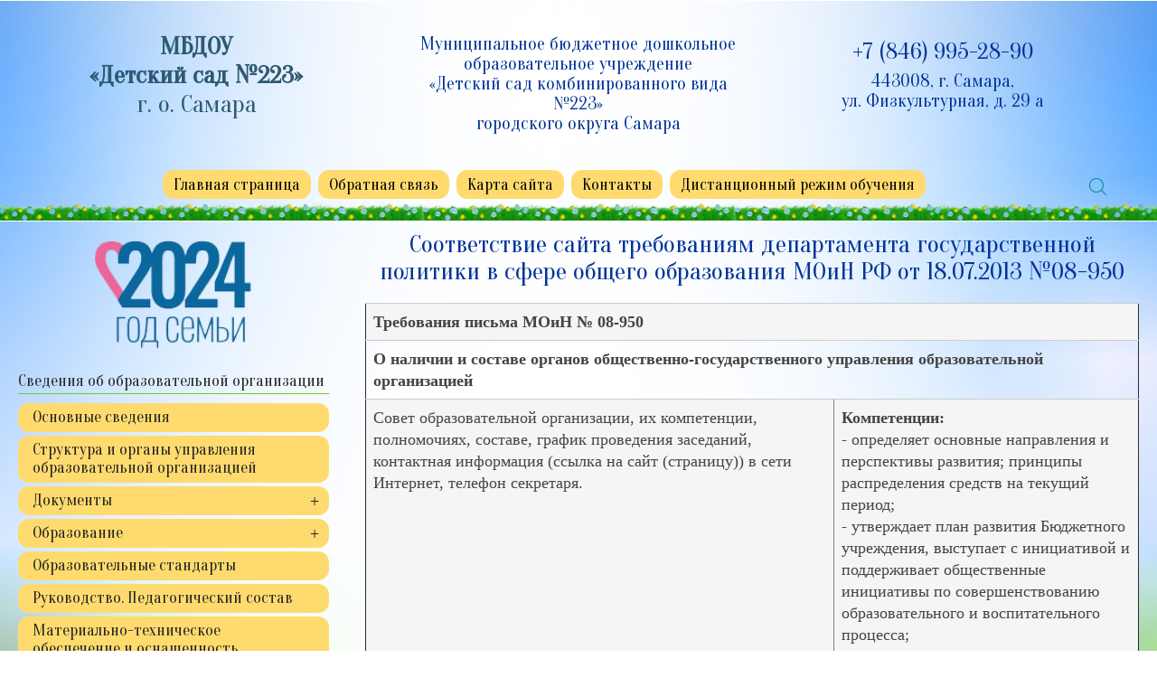

--- FILE ---
content_type: text/html; charset=utf-8
request_url: https://223ds.ru/sootvetstvie-trebovaniyam-fz/sootvetstvie-sajta-trebovaniyam-08-950.html
body_size: 15853
content:
<!DOCTYPE HTML>
<html lang="ru-ru" dir="ltr"  data-config='{"twitter":0,"plusone":0,"facebook":0,"style":"gold"}'>

<head>
<meta charset="utf-8">
<meta http-equiv="X-UA-Compatible" content="IE=edge">
<meta name="viewport" content="width=device-width, initial-scale=1">
<base href="https://223ds.ru/sootvetstvie-trebovaniyam-fz/sootvetstvie-sajta-trebovaniyam-08-950.html" />
	<title>Соответствие сайта требованиям № 08-950</title>
	<link href="https://223ds.ru/component/search/?Itemid=217&amp;format=opensearch" rel="search" title="Искать МБДОУ «Детский сад № 223»" type="application/opensearchdescription+xml" />
	<link href="/templates/yoo_chester/favicon.ico" rel="shortcut icon" type="image/vnd.microsoft.icon" />
	<link href="/plugins/system/jce/css/content.css?aa754b1f19c7df490be4b958cf085e7c" rel="stylesheet" type="text/css" />
	<link href="/cache/widgetkit/widgetkit-4c6578d5.css" rel="stylesheet" type="text/css" />
	<link href="/plugins/system/spcookieconsent/assets/css/style.css" rel="stylesheet" type="text/css" />
	<style type="text/css">
#sp-cookie-consent {background-color: #9b999e; color: #ffffff; }#sp-cookie-consent a, #sp-cookie-consent a:hover, #sp-cookie-consent a:focus, #sp-cookie-consent a:active {color: #f5f5f5; }#sp-cookie-consent .sp-cookie-allow {background-color: #ffffff; color: #333333;}#sp-cookie-consent .sp-cookie-allow:hover, #sp-cookie-consent .sp-cookie-allow:active, #sp-cookie-consent .sp-cookie-allow:focus {color: #333333;}
	</style>
	<script type="application/json" class="joomla-script-options new">{"csrf.token":"d4e258bf40127da613bd06764c8569df","system.paths":{"root":"","base":""}}</script>
	<script src="/media/jui/js/jquery.min.js?d7183b33f786c5e1f3c0ce1cccfb6b30" type="text/javascript"></script>
	<script src="/media/jui/js/jquery-noconflict.js?d7183b33f786c5e1f3c0ce1cccfb6b30" type="text/javascript"></script>
	<script src="/media/jui/js/jquery-migrate.min.js?d7183b33f786c5e1f3c0ce1cccfb6b30" type="text/javascript"></script>
	<script src="/cache/widgetkit/widgetkit-d4d9d705.js" type="text/javascript"></script>
	<script src="/media/system/js/core.js?d7183b33f786c5e1f3c0ce1cccfb6b30" type="text/javascript"></script>
	<script src="/media/jui/js/bootstrap.min.js?d7183b33f786c5e1f3c0ce1cccfb6b30" type="text/javascript"></script>
	<script src="/plugins/system/spcookieconsent/assets/js/script.js" type="text/javascript"></script>

<link rel="apple-touch-icon-precomposed" href="/templates/yoo_chester/apple_touch_icon.png">
<link rel="stylesheet" href="/templates/yoo_chester/styles/gold/css/bootstrap.css">
<link rel="stylesheet" href="/templates/yoo_chester/styles/gold/css/theme.css">
<link rel="stylesheet" href="/templates/yoo_chester/css/custom.css">
<script src="/templates/yoo_chester/warp/vendor/uikit/js/uikit.js"></script>
<script src="/templates/yoo_chester/warp/vendor/uikit/js/components/autocomplete.js"></script>
<script src="/templates/yoo_chester/warp/vendor/uikit/js/components/datepicker.js"></script>
<script src="/templates/yoo_chester/warp/vendor/uikit/js/components/search.js"></script>
<script src="/templates/yoo_chester/warp/vendor/uikit/js/components/tooltip.js"></script>
<script src="/templates/yoo_chester/warp/vendor/uikit/js/components/sticky.js"></script>
<script src="/templates/yoo_chester/warp/js/social.js"></script>
<script src="/templates/yoo_chester/js/theme.js"></script>
</head>

<body class="tm-sidebar-a-left tm-sidebars-1 tm-isblog">

<div class="logo-box">
	<div class="uk-container uk-container-center"> 
			<div id="tm-top-a" class="uk-block tm-block-top-a uk-block-default">
			<div class="uk-container uk-container-center">
				<section class="tm-top-a uk-grid" data-uk-grid-match="{target:'> div > .uk-panel'}" data-uk-grid-margin><div class="uk-width-1-1">
	<div class="uk-panel">
	<div class="uk-grid" data-uk-grid-margin="">
	<div style="text-align: center; padding: 0;" class="uk-width-medium-1-3">
	  <div class="titleheader" style="margin: 9px 0 0;"><a  href="http://223ds.ru/"><strong>МБДОУ </strong><br /><strong>«Детский сад №223»</strong><br />г. о. Самара</a></div>
	</div>
	<div style="text-align: center;" class="uk-width-medium-1-3">
		<div class="nameheader">Муниципальное бюджетное дошкольное образовательное учреждение <br />«Детский сад комбинированного вида №223» <br />городского округа Самара</div>
	</div>
	<div style="text-align: center; margin-top: 3px;" class="uk-width-medium-1-3">
		<div style="margin: 17px 0 0;">
			<h3 class="nameheader"><span style="font-size: 26px;">+7 (846) 995-28-90</span></h3>
			<h4 class="nameheader" style="margin-top: -5px;">443008, г. Самара, <br />ул. Физкультурная, д. 29 а</h4>
		</div>
	</div>
</div></div></div>
</section>
			</div>
		</div>
	</div>
    </div>	

<div class="tm-navbar-container" data-uk-sticky="{media: 768, clsactive:'uk-active uk-navbar-attached'}">
    <div class="uk-position-relative uk-text-center">

                <div class="tm-navbar-left uk-flex uk-flex-middle">
            
                        <a href="#offcanvas" class="uk-navbar-toggle uk-hidden-large" data-uk-offcanvas></a>
                    </div>
        
        <nav class="tm-navbar uk-navbar">

                        <ul class="uk-navbar-nav uk-visible-large"><li><a href="/" title="Главная страница">Главная страница</a></li><li><a href="/feedback.html" title="Обратная связь">Обратная связь</a></li><li><a href="/x-map.html" title="Карта сайта">Карта сайта</a></li><li><a href="/contacts.html" title="Контакты">Контакты</a></li><li class="uk-parent" data-uk-dropdown="{'preventflip':'y'}" aria-haspopup="true" aria-expanded="false"><a href="/distantsionnyj-rezhim-obucheniya.html">Дистанционный режим обучения</a><div class="uk-dropdown uk-dropdown-navbar uk-dropdown-width-1"><div class="uk-grid uk-dropdown-grid"><div class="uk-width-1-1"><ul class="uk-nav uk-nav-navbar"><li><a href="/distantsionnyj-rezhim-obucheniya/rekomendovannye-obrazovatelnye-resursy.html">Рекомендованные образовательные ресурсы</a></li><li><a href="/distantsionnyj-rezhim-obucheniya/luchshe-igry-dlya-doshkolyat.html">Лучшие игры для дошколят</a></li><li><a href="/distantsionnyj-rezhim-obucheniya/master-klassy-razvivayushchie-igry-i-zanyatiya-nashikh-pedagogov.html">Мастер-классы, развивающие игры и занятия наших педагогов</a></li><li><a href="/distantsionnyj-rezhim-obucheniya/distantsionno-obrazovatelnyj-protsess.html">Дистанционно-образовательный процесс</a></li><li><a href="/distantsionnyj-rezhim-obucheniya/dosugovaya-deyatelnost.html">Досуговая деятельность</a></li></ul></div></div></div></li></ul>            
            
        </nav>

                <div class="tm-navbar-right uk-flex uk-flex-middle">
                        <div class="uk-visible-large">
<form id="search-92-696f3e8867b85" class="uk-search" action="/sootvetstvie-trebovaniyam-fz/sootvetstvie-sajta-trebovaniyam-08-950.html" method="post" data-uk-search="{'source': '/component/search/?tmpl=raw&amp;type=json&amp;ordering=&amp;searchphrase=all', 'param': 'searchword', 'msgResultsHeader': 'Результаты поиска', 'msgMoreResults': 'Показать все результаты', 'msgNoResults': 'Ничего не найдено!', flipDropdown: 1}">
	<input class="uk-search-field" type="text" name="searchword" placeholder="поиск...">
	<input type="hidden" name="task"   value="search">
	<input type="hidden" name="option" value="com_search">
	<input type="hidden" name="Itemid" value="217">
</form>
</div>
            
                    </div>
        
    </div>
</div>




<div class="uk-block tm-block-main uk-block-default">
	<div class="uk-container uk-container-center">
		<div id="tm-middle" class="tm-middle uk-grid" data-uk-grid-match data-uk-grid-margin>
			            	<div class="tm-main uk-width-medium-7-10 uk-push-3-10">
																<main id="tm-content" class="tm-content">

                            
                            <div id="system-message-container">
</div>
<article class="uk-article" >

	
	
	
	
	
	
			
<h1>Соответствие сайта требованиям департамента государственной политики в сфере общего образования МОиН РФ от 18.07.2013 №08-950</h1>
<table class="table uk-table-striped" border="1">
	<tbody>
		<tr >
			<td align="center" colspan="2" valign="top"><strong>Требования письма МОиН № 08-950</strong></td>
		</tr>
		<tr >
			<td align="center" colspan="2" valign="top"><strong>О наличии и составе органов общественно-государственного управления образовательной организацией</strong></td>
		</tr>
		<tr >
			<td valign="top">Совет образовательной организации, их компетенции, полномочиях, составе, график проведения заседаний, контактная информация (ссылка на сайт (страницу)) в сети Интернет, телефон секретаря.</td>
			<td valign="top"><strong>Компетенции:</strong><br /> - определяет основные направления и перспективы развития; принципы распределения средств на текущий период;<br /> - утверждает план развития Бюджетного учреждения, выступает с инициативой и поддерживает общественные инициативы по совершенствованию образовательного и воспитательного процесса;<br /> - рассматривает вопросы, связанные с привлечением для осуществления деятельности, предусмотренной Уставом Бюджетного учреждения, дополнительных источников финансовых и материальных средств;<br /> - согласовывает передачу в аренду имущества Бюджетного учреждения;<br /> - определяет пути взаимодействия Бюджетного учреждения с разными организациями, творческими союзами для создания условий всестороннего развития детей и профессионального роста педагогов;<br /> - рассматривает вопросы укрепления и развития материально-технической базы, привлечения дополнительных финансовых средств;<br /> - заслушивает отчет о работе заведующего Бюджетным учреждением, в том числе о расходовании внебюджетных средств;<br /> - решает иные вопросы, прямо отнесенные к компетенции Совета Бюджетного учреждения действующим законодательством, настоящим Уставом и локальными актами Бюджетного учреждения.<br /> <strong>Состав совета образовательной организации (Учреждения)</strong><br /> <strong>График проведения заседаний</strong><br /> <strong>Контактная информация:</strong> <a href="http://www.223ds.ru">http://223ds.ru/</a><br /> <strong>Номер телефона:</strong> 995 28 90</td>
		</tr>
		<tr >
			<td valign="top">Попечительский совет, их компетенции, полномочиях, составе, график проведения заседаний, контактная информация (ссылка на сайт (страницу) в сети Интернет, телефон секретаря)</td>
			<td valign="top"><strong>Компетенции:</strong><br /> - содействует привлечению внебюджетных средств для обеспечения деятельности и развития Бюджетного учреждения;<br /> - содействует организации и улучшению условий труда педагогических и других работников Бюджетного учреждения;<br /> - содействует организации конкурсов, соревнований и других массовых мероприятий Бюджетного учреждения;<br /> - содействует совершенствованию материально-технической базы Бюджетного учреждения, благоустройству его помещений и территории.<br /> <strong>Состав попечительского совета</strong><br /> <strong>График проведения заседаний попечительского совета</strong><br /> <strong>Контактная информация:</strong> <a href="http://www.223ds.ru">http://223ds.ru/</a><br /> <strong>Номер телефона: </strong>995 28 90</td>
		</tr>
		<tr >
			<td valign="top">Родительский комитет, их компетенции, полномочиях, составе, график проведения заседаний, контактная информация (ссылка на сайт (страницу) в сети Интернет, телефон секретаря)</td>
			<td valign="top"><strong>Компетенции:</strong><br /> <strong>Состав родительского комитета</strong><br /> <strong>График проведения заседаний родительского комитета</strong><br /> <strong>Контактная информация:</strong> <a href="http://www.223ds.ru">http://223ds.ru/</a><br /> <strong>Номер телефона: </strong>995 28 90</td>
		</tr>
		<tr >
			<td valign="top">О сроках и повестке совета трудового коллектива образовательной организации, а также информация о решениях, принятых по итогам проведения указанных мероприятий</td>
			<td valign="top"><strong>График проведения заседаний совета рудового коллектива</strong></td>
		</tr>
		<tr >
			<td valign="top">О сроках и повестке заседаний педагогического совета, а также информация о решениях, принятых по итогам проведения указанных мероприятий</td>
			<td valign="top">Повестка заседания педагогического совета №1, от 28.08.2013 г.<br /> <strong>Установочный</strong><br /> 1.Итоги летней оздоровительной кампании<br /> 2.Приоритетные задачи работы учреждения на 2013-2014<br /> 3. Утверждение годового плана<br /> 4.Утверждение программы развития<br /> 5.Утверждение образовательной программы<br /> 6. Утверждение режима пребывания детей в детском саду<br /> 7. «Закон об образовании в РФ», ФГОС дошкольного образования.<br /> Повестка заседания педагогического совета №2, от 28.11.2013 г.<br /> <strong>«Развитие познавательной активности, любознательности, стремления к самостоятельному познанию и развитию через детское экспериментирование»</strong><br /> 1. Выполнение решений предыдущего педагогического совета.<br /> 2. Цели, направления и принципы работы по развитию познавательной активности и любознательности у детей дошкольного возраста в ДОУ.<br /> 3. Средства, формы и методы работы по развитию стремления к самостоятельному познанию и развитию в детском саду.<br /> 4. Анализ анкетирования родителей и педагогов по данной теме.<br /> 5. Роль экспериментирования, организация предметно-развивающей среды для решения данной задачи.<br /> 6. Взаимодействие воспитателя и родителей в условиях ДОУ.<br /> 7. Открытый просмотр познавательно-исследовательского проекта старшей группы «Помоги всем»<br /> 8. Подведение итогов педсовета.<br /> Повестка заседания педагогического совета №3, от 28.01.2014г. <strong>Формирование гендерной принадлежности у детей дошкольного возраста»</strong><br /> 1. Выполнение решений предыдущего педагогического совета.<br /> 2. Этапы педагогического взаимодействия детского сада и семьи в гендерном воспитании дошкольника.<br /> 3. Особенности форм и видов взаимодействия с детьми в зависимости от их гендерной принадлежности.<br /> 4. Результаты&nbsp; анкетирования родителей «Ваше отношение к воспитанию детей в соответствии с гендерной принадлежностью».<br /> 5. Итоги тематической проверки «Состояние работы по осуществлению гендерного подхода к воспитанию детей».<br /> 6. Итоги областного конкурса «Детский сад года»<br /> 7. Подведение итогов педсовета.</td>
		</tr>
		<tr >
			<td valign="top">О сроках и повестке заседаний других коллегиальных органов образовательной организации, а также информация о решениях, принятых по итогам проведения указанных мероприятий</td>
			<td valign="top">
				<p style="text-align: center;"><b>Протокол заседания Общего собрания работников (трудового коллектива) МБДОУ детского сада № 223 г.о. Самара от 25 сентября 2012 г. № 1.</b></p>
				<p><b>Повестка дня.</b></p>
				<ol>
					<li>Отчет о выполнении Коллективного договора на период 2010-2012 г.г.</li>
					<li>Об устранении нарушений, выявленных при проведении проверок Роспотребнадзора и пожарного надзора.</li>
				</ol>
				<p><b>Решение</b></p>
				<ol>
					<li>Отметить деятельность администрации и работников детского сада по выполнению Коллективного договора как положительную.</li>
					<li>Поручить заведующему Ржавиной О.П. и председателю профсоюзного комитета Дьячковой Л.Г. приступить к разработке проекта Коллективного договора на период 2013-2015 г.г.</li>
				</ol>
				<p style="text-align: center;"><b>Протокол заседания Общего собрания работников МБДОУ детского сада № 223 г.о. Самара от 31 января 2013 г. № 2.</b></p>
				<p><b>Повестка дня</b></p>
				<ol>
					<li>Утверждение Коллективного договора муниципального бюджетного дошкольного образовательного учреждения детского сада комбинированного вида № 223 городского округа Самара на период 2013-2015 г.г.</li>
				</ol>
				<p><b>Решение</b></p>
				<ol>
					<li>Поручить Дьячковой Л.Г. подписать Коллективный договор от имени работников МБДОУ детского сада № 223 г.о. Самара.</li>
				</ol>
				<p style="text-align: center;"><b>Протокол заседания Общего собрания работников МБДОУ детского сада № 223 г.о. Самара от 29 марта 2013 г. № 3 </b></p>
				<p><b>Повестка дня</b></p>
				<ol>
					<li>Обсуждение плана месячника по благоустройству территории и плана субботника 20.04.2013.</li>
				</ol>
				<p style="text-align: left;"><b>Решение</b></p>
				<ol>
					<li>Принять активное участие в благоустройстве территории детского сада и субботнике согласно разработанному плану.</li>
					<li>Поручить завхозу представлять ежедневный отчет о проделанной работе и объемах работ в ресурсный центр и администрацию Советского района.</li>
				</ol>
				<p style="text-align: center;"><b>Протокол заседания Общего собрания работников МБДОУ детского сада № 223 г.о. Самара от 12 сентября 2013 г. № 1 </b></p>
				<p><b>Повестка дня</b></p>
				<ol>
					<li>Обсуждение локальных актов к Уставу бюджетного муниципального дошкольного образовательного учреждения детского сада комбинированного вида № 223 городского округа Самара.</li>
					<li>Выборы представителей в Совет МБДОУ детского сада № 223 г.о. Самара.</li>
					<li>Выборы уполномоченного (ответственного) лица по охране труда в МБДОУ детском саде № 223 г.о. Самара.</li>
				</ol>
				<p><b>Решение</b></p>
				<ol>
					<li>Одобрить рассмотренные локальные акты, принять их в работу.</li>
					<li>Выбрать Совет ДОУ в составе:<br /> Ржавина О.П. – заведующий ДОУ<br /> Кулебаева Н.И. – старший воспитатель<br /> Дьячкова Л.Г. – председатель профсоюзного комитета<br /> Литвинова И.С. – родитель средней группы<br /> Евсеева И.А. – родитель старшей группы<br /> Алямкина И.А. – родитель средней группы<br /> Антипенков А.В. – родитель 2-й младшей группы<br /> Симонова О.М. – родитель 2-й младшей группы.<br /> Определить срок полномочий Совета – 3 года</li>
					<li>Избрать уполномоченным (ответственным) лицом по охране труда работников МБДОУ детского сада № 223 г.о. Самара Ржавину О.П., заведующего.</li>
				</ol>
				<p style="text-align: center;"><b>Протокол заседания Общего собрания работников МБДОУ детского сада № 223 г.о. Самара от 21 января 2014 г. № 2 </b></p>
				<p><b>Повестка дня</b></p>
				<ol>
					<li>Отчет о реализации муниципального задания за 2013 год.</li>
					<li>Отчет об организации питания в МБДОУ.</li>
					<li>Обсуждение локальных актов к Уставу бюджетного муниципального дошкольного образовательного учреждения детского сада комбинированного вида № 223 городского округа Самара.</li>
					<li>Утверждение плана работы Совета на 2014 год</li>
				</ol>
				<p style="text-align: left;"><b>Решение</b></p>
				<ol>
					<li>Дать положительную оценку деятельности исполнению муниципального задания за 2013 год.</li>
					<li>Отметить организацию питания и оценить удовлетворительно.</li>
					<li>Одобрить рассмотренные локальные акты, принять их в работу.</li>
					<li>Утвердить план работы Совета в настоящей редакции без изменений.</li>
				</ol>
				<p style="text-align: center;"><b>Протокол заседания Общего собрания работников МБДОУ детского сада № 223 г.о. Самара от 28 августа 2014 г. № 3 </b></p>
				<p><b>Повестка дня</b></p>
				<ol>
					<li>О задачах МБДОУ детского сада № 223 на 2013-14 учебный год.</li>
					<li>Обсуждение локальных актов к Уставу бюджетного муниципального дошкольного образовательного учреждения детского сада общеразвивающего вида № 223 городского округа Самара.</li>
					<li>Выбор членов комиссии по распределению стимулирующей части ФОТ.</li>
				</ol>
				<p><b>Решение</b></p>
				<ol>
					<li>Направить усилия коллектива МБДОУ № 133 на успешное решение поставленных задач. Добиваться наиболее полной реализации ООП. Одобрить выбор образовательных программ.</li>
					<li>Принять к действию Положение об официальном сайте муниципального бюджетного дошкольного образовательного учреждения детского сада общеразвивающего вида № 223 городского округа Самара.</li>
					<li>Назначить ответственным за сопровождение сайта Кулебаеву Н.И.</li>
					<li>Утвердить комиссию по распределению стимулирующего фонда оплаты труда в составе:<br /> Ржанина О.П. - председатель,<br /> Кулебаева Н.И. - секретарь<br /> Дьячкова Л.Г.<br /> Рыськова О.В. - члены комиссии</li>
				</ol>
			</td>
		</tr>
		<tr >
			<td valign="top">Об организации внеучебной деятельности обучающихся (экскурсии, походы и т.д.) и отчеты по итогам проведения таких мероприятий</td>
			<td valign="top"><a href="/sobytiya.html">«События»</a></td>
		</tr>
		<tr >
			<td valign="top">О мероприятиях, проводимых в образовательной организации во внеучебное время (работа кружков, секций, клубов и т.д.)</td>
			<td valign="top"><a href="/educate/kruzhkovaya-rabota.html">Кружковая работа</a>
				<ul>
					<li>студия тестопластики «Кренделёк»<br /> 2 младшая группа</li>
					<li>студия «Бумажные комочки»<br /> 2-я младшая группа</li>
					<li>студия «Чудесные тарелочки»<br /> средняя группа</li>
					<li>студия «Родничок»<br /> старшая&nbsp; группа</li>
				</ul>
			</td>
		</tr>
		<tr >
			<td valign="top">Исчерпывающий перечень услуг, оказываемых образовательной организацией гражданам бесплатно в рамках реализации общеобразовательных программ в соответствии с федеральными государственными образовательными стандартами (на базовом и углубленных уровнях)</td>
			<td valign="top"><a href="/educate/oop.html">Основная общеобразовательная программа МБДОУ д/с №223 г.о. Самара</a></td>
		</tr>
		<tr >
			<td valign="top">Сведения о возможности, порядке и условиях внесения физическими и(или) юридическими лицами добровольных пожертвований и целевых взносов, механизмах принятия решения о необходимости привлечения указанных средств на нужды образовательной организации, а также осуществления контроля за их расходованием</td>
			<td valign="top"><a href="/documents/dogovor-pozhertvovaniya.html">Договор пожертвования</a></td>
		</tr>
		<tr >
			<td valign="top">Обезличенная информация о результатах прохождения обучающимися итоговой аттестации, в том числе государственной итоговой аттестации (с указанием доли обучающихся, не прошедших итоговую аттестацию; набравших максимально возможное количество баллов)</td>
			<td valign="top">результаты прохождения обучающимися итоговой аттестации, в том числе государственной итоговой аттестации не предусмотрена</td>
		</tr>
		<tr >
			<td valign="top">О сроках, местах и условиях проведения школьных, межшкольных, муниципальных, межмуниципальных, региональных, межрегиональных конкурсных мероприятий для детей и подростков, а также информация о результатах участия обучающихся образовательной организации в данных мероприятиях</td>
			<td valign="top">Мероприятия в Учреждении проводятся в соответствии с годовым планом работы на 2013-2014 учебный год.<br /> <a href="/sobytiya.html">«События»</a><br /> <a href="/konkursy-i-olimpiady.html">«Конкурсы и олимпиады»</a></td>
		</tr>
		<tr >
			<td valign="top">О проведении в образовательной организации праздничных мероприятий</td>
			<td valign="top"><a href="/prazdniki-i-meropriyatiya.html">«Праздники и мероприятия»</a></td>
		</tr>
		<tr >
			<td align="center" colspan="2" valign="top"><strong>Телефоны, адреса (в том числе в сети Интернет):</strong></td>
		</tr>
		<tr >
			<td valign="top">Региональный представитель Уполномоченного по правам детей</td>
			<td valign="top"><strong>Козлова Татьяна Владимировна</strong><br /> Телефон:(846) 332-29-91<br /> Факс:(846) 332-29-91<br /> Сайт: <a href="http://samara.rfdeti.ru/" target="_blank">http://samara.rfdeti.ru</a><br /> E-mail: <span id="cloaka111db662812b4699d405c78321e2cf6">Адрес электронной почты защищен от спам-ботов. Для просмотра адреса в вашем браузере должен быть включен Javascript.</span><script type='text/javascript'>
				document.getElementById('cloaka111db662812b4699d405c78321e2cf6').innerHTML = '';
				var prefix = '&#109;a' + 'i&#108;' + '&#116;o';
				var path = 'hr' + 'ef' + '=';
				var addya111db662812b4699d405c78321e2cf6 = 's&#97;m&#97;r&#97;' + '&#64;';
				addya111db662812b4699d405c78321e2cf6 = addya111db662812b4699d405c78321e2cf6 + 'rfd&#101;t&#105;' + '&#46;' + 'r&#117;';
				var addy_texta111db662812b4699d405c78321e2cf6 = 's&#97;m&#97;r&#97;' + '&#64;' + 'rfd&#101;t&#105;' + '&#46;' + 'r&#117;';document.getElementById('cloaka111db662812b4699d405c78321e2cf6').innerHTML += '<a ' + path + '\'' + prefix + ':' + addya111db662812b4699d405c78321e2cf6 + '\' target="_blank">'+addy_texta111db662812b4699d405c78321e2cf6+'<\/a>';
		</script><br /> <strong>Адрес:</strong><br /> 443006, г. Самара, ул. Молодогвардейская, 210<br /> <strong>Порядок приема граждан:</strong><br /> По средам по адресу — г. Самара,<br /> ул. Молодогвардейская, 210.<br /> Запись по телефону: (846) 332-29-91</td>
		</tr>
		<tr >
			<td valign="top">Региональная Общественная палата</td>
			<td valign="top"><strong>Адрес:</strong><br /> 443100, г. Самара, ул. Галактионовская, д.132,<br /> оф. 502<br /> Телефон/факс:&nbsp;(846) 337-08-31,&nbsp;(846) 337-49-27<br /> <strong><a href="http://www.op63.ru/">http://www.op63.ru/</a></strong></td>
		</tr>
		<tr >
			<td valign="top">Региональная и муниципальная службы социальной защиты</td>
			<td valign="top">Министр социально-демографической и семейной политики Самарской области:<br /> <a href="http://minsocdem.samregion.ru/users/antimonova-marina-yurevna" target="_blank">Антимонова Марина Юрьевна</a><br /> Тел: 334-27-02;<br /> Факс: 270-91-14;<br /> Почтовый адрес: 443086, г. Самара, ул. Революционная, 44;<br /> Электронная почта:&nbsp;<span id="cloak77e401e34d4dd0bcde472478126bb45d">Адрес электронной почты защищен от спам-ботов. Для просмотра адреса в вашем браузере должен быть включен Javascript.</span><script type='text/javascript'>
				document.getElementById('cloak77e401e34d4dd0bcde472478126bb45d').innerHTML = '';
				var prefix = '&#109;a' + 'i&#108;' + '&#116;o';
				var path = 'hr' + 'ef' + '=';
				var addy77e401e34d4dd0bcde472478126bb45d = 'd&#101;p&#97;rt' + '&#64;';
				addy77e401e34d4dd0bcde472478126bb45d = addy77e401e34d4dd0bcde472478126bb45d + 's&#111;c&#105;&#111;' + '&#46;' + 's&#97;mt&#101;l' + '&#46;' + 'r&#117;';
				var addy_text77e401e34d4dd0bcde472478126bb45d = 'd&#101;p&#97;rt' + '&#64;' + 's&#111;c&#105;&#111;' + '&#46;' + 's&#97;mt&#101;l' + '&#46;' + 'r&#117;';document.getElementById('cloak77e401e34d4dd0bcde472478126bb45d').innerHTML += '<a ' + path + '\'' + prefix + ':' + addy77e401e34d4dd0bcde472478126bb45d + '\' target="_blank">'+addy_text77e401e34d4dd0bcde472478126bb45d+'<\/a>';
		</script><br /> Телефон для обращений граждан:<br /> 334-57-55, 335-67-90</td>
		</tr>
		<tr >
			<td valign="top">Департамент социальной поддержки<br /> и защиты населения г.о. Самары</td>
			<td valign="top">340-08-51<br /> 443099, г. Самара,<br /> ул. Некрасовская 63<br /> <a href="http://www.sociosamara.ru/">http://www.sociosamara.ru/</a></td>
		</tr>
		<tr >
			<td valign="top">Служба психологической поддержки детей, подростков и их родителей</td>
			<td valign="top">Телефон службы «Телефон доверия»:<br /> 335-59-59, 335-59-99.<br /> Центры социально-психологической помощи родителям и детям:<br /> 1. Городской центр помощи семье и детям «Семья» тел. 340-16-89<br /> 2. ММУ «Центр здоровья подростков» тел. 332-15-33<br /> 3. МОУ ДОД оздоровительно-образовательный<br /> (профильный) Центр «Помощь» тел. 334-44-71<br /> 4. Бесплатный психологический консультационный центр тел. 932-50-42.</td>
		</tr>
	</tbody>
</table> 	
	
	
		<p><a href="/sootvetstvie-trebovaniyam-fz/sootvetstvie-sajta-trebovaniyam-08-950.html?tmpl=component&amp;print=1" class="uk-margin-right" title="Распечатать материал < Соответствие сайта требованиям № 08-950 >" onclick="window.open(this.href,'win2','status=no,toolbar=no,scrollbars=yes,titlebar=no,menubar=no,resizable=yes,width=640,height=480,directories=no,location=no'); return false;" rel="nofollow">			<span class="icon-print" aria-hidden="true"></span>
		Печать	</a><a href="/component/mailto/?tmpl=component&amp;template=yoo_chester&amp;link=0261050958397e3e1660c6f8cdb9eb9fd6cc046f" class="uk-margin-right" title="Отправить ссылку другу" onclick="window.open(this.href,'win2','width=400,height=550,menubar=yes,resizable=yes'); return false;" rel="nofollow">			<span class="icon-envelope" aria-hidden="true"></span>
		E-mail	</a></p>
	
	
	
	
</article>
                        </main>
					
									</div>
                    
                                                                                                    <aside class="tm-sidebar-a uk-width-medium-3-10 uk-pull-7-10"><div class="uk-panel">
	<p style="text-align: center;"><a href="/god-semi-v-rf" target="_blank"><img alt="" src="/images/stories/LOG_GODsemii.png" width="200" /></a></p></div>
<div class="uk-panel"><h3 class="uk-panel-title">Сведения об образовательной организации</h3><ul class="uk-nav uk-nav-parent-icon uk-nav-side" data-uk-nav="{}"><li><a href="/information.html" title="Основные сведения">Основные сведения</a></li><li><a href="/structure.html" title="Структурные подразделения">Структура и органы управления образовательной организацией</a></li><li class="uk-parent"><a href="#">Документы</a>
<ul class="uk-nav-sub"><li><a href="/documents/ustav.html" title="Устав">Устав</a></li><li><a href="/documents/pfhd.html" title="План финансово-хозяйственной деятельности">ПФХД</a></li><li><a href="/documents/local-acts.html" title="Локальные акты">Локальные акты</a></li><li><a href="/documents/federal-low.html" title="Федеральные законы">Федеральные законы</a></li><li><a href="/documents/samoobsledovanie.html" title="Результаты самообследования">Результаты самообследования</a></li><li><a href="/documents/payment-services.html" title="Платные услуги">Платные услуги</a></li><li><a href="/documents/predpisaniya-gosorganov.html" title="Предписания госорганов">Предписания госорганов</a></li><li><a href="/documents/region-low.html" title="Региональные законы">Региональные законы</a></li><li><a href="/documents/publichnyj-otchet.html" title="Публичный отчет">Публичный отчет</a></li><li><a href="/documents/o-prodolzhenii-deyatelnosti.html" title="О продолжении деятельности">О продолжении деятельности</a></li><li><a href="/documents/postanovleniya.html" title="Постановления">Постановления</a></li><li><a href="/documents/normativnye-dokumenty.html" title="Нормативные документы">Нормативные документы</a></li><li><a href="/documents/dogovor-pozhertvovaniya.html" title="Региональные законы">Договор пожертвования</a></li><li><a href="/documents/nagrady.html" title="Награды">Награды</a></li><li><a href="/documents/egryul.html" title="ЕГРЮЛ">ЕГРЮЛ</a></li><li><a href="/documents/prikazy.html" title="Приказы о зачислении воспитанников">Приказы</a></li><li><a href="/documents/noko.html">НОКО</a></li></ul></li><li class="uk-parent"><a href="#">Образование</a>
<ul class="uk-nav-sub"><li><a href="/educate/about-educate.html" title="Об образовании в МБДОУ">Об образовании в МБДОУ</a></li><li><a href="/educate/educate-programms.html" title="Образовательные программы">Образовательные программы</a></li><li><a href="/educate/kruzhkovaya-rabota.html" title="Кружковая работа">Кружковая работа</a></li><li><a href="/educate/oop.html" title="Основная образовательная программа">ООП</a></li><li><a href="/educate/nod.html" title="Непосредственно образовательная деятельность">НОД</a></li><li><a href="/educate/logoped.html" title="Рабочие программы">Рабочие программы</a></li><li><a href="/educate/educate-plan.html" title="Учебный план">Учебный план</a></li><li><a href="/educate/grafik.html" title="Годовой календарный график">Календарный учебный график</a></li><li><a href="/educate/kruzhok.html" title="Методическая разработки">Методические разработки</a></li><li><a href="/educate/programma-razvitiya.html">Программа развития</a></li><li><a href="/educate/programmy-dopolnitelnogo-obrazovaniya-detej.html">Программы дополнительного образования детей</a></li><li><a href="/educate/rabochaya-programma-vospitaniya.html">Рабочая программа воспитания</a></li></ul></li><li><a href="/educate-standarts.html" title="Образовательные стандарты">Образовательные стандарты</a></li><li><a href="/pedsostav.html" title="Руководство. Педагогический состав">Руководство. Педагогический состав</a></li><li class="uk-parent"><a href="#">Материально-техническое обеспечение и оснащенность образовательного процесса</a>
<ul class="uk-nav-sub"><li><a href="/mat-teh/materialno-tekhnicheskoe-obespechenie.html">Материально-техническое обеспечение </a></li><li><a href="/mat-teh/pitanie.html" title="Организация питания">Условия питания</a></li><li><a href="/mat-teh/obespechenie-bezopasnosti.html" title="Обеспечение безопасности">Обеспечение безопасности</a></li><li><a href="/mat-teh/educ-process.html" title="Электронные образовательные ресурсы">Электронные образовательные ресурсы</a></li><li><a href="/mat-teh/dostup-k-informatsionnym-sistemam-i-informatsionno-telekommunikatsionnym-setyam.html" title="Доступ к информационным системам и информационно-телекоммуникационным сетям">Доступ к информационным системам и информационно-телекоммуникационным сетям</a></li><li><a href="/mat-teh/meditsinskoe-obsluzhivanie.html" title="Медицинское обслуживание">Медицинское обслуживание</a></li><li><a href="/mat-teh/teatr-studiya.html" title="Театр-студия">Театр-студия</a></li><li><a href="/mat-teh/khoreograficheskaya-studiya.html" title="Хореографическая студия">Хореографическая студия</a></li><li><a href="/mat-teh/obespechenie.html" title="Обеспечение">Обеспечение</a></li><li><a href="/mat-teh/sotsialnoe-partnerstvo.html" title="Социальное партнерство">Социальное партнерство</a></li><li><a href="/mat-teh/obespechenie-vozmozhnosti-polucheniya-obrazovaniya-invalidami-i-litsami-s-ovz.html">Обеспечение возможности получения образования инвалидами и лицами с  ОВЗ</a></li></ul></li><li><a href="/pitanie.html" title="Организация питания">Организация питания</a></li><li><a href="/stipendii.html" title="Стипендии и иные виды материальной поддержки">Стипендии и иные виды материальной поддержки</a></li><li><a href="/platnye-obrazovatelnye-uslugi.html">Платные образовательные услуги</a></li><li><a href="/finansovo-khozyajstvennaya-deyatelnost.html">Финансово-хозяйственная деятельность</a></li><li><a href="/vakantnie-mesta.html" title="Вакантные места">Вакантные места для приёма (перевода)</a></li><li><a href="/dostupnaya-sreda.html">Доступная среда</a></li><li><a href="/mezhdunarodnoe-sotrudnichestvo.html">Международное сотрудничество</a></li></ul></div>
<div class="uk-panel"><h3 class="uk-panel-title">Дополнительная информация</h3><ul class="uk-nav uk-nav-parent-icon uk-nav-side" data-uk-nav="{}"><li><a href="https://disk.yandex.ru/d/skLAJdnqxCvtBA" title="75 лет великой Победы" target="_blank" rel="noopener noreferrer">Проектная площадка</a></li><li><a href="/pobeda-80.html" title="75 лет великой Победы">80 лет великой Победы</a></li><li><a href="/pedagogicheskaya-gostinaya.html">Педагогическая гостиная</a></li><li><a href="/photogalery.html" title="Фотогалерея">Фотогалерея</a></li><li><a href="/sobytiya.html">События</a></li><li><a href="/konkursy-i-olimpiady.html">Конкурсы и олимпиады</a></li><li><a href="/prazdniki-i-meropriyatiya.html">Праздники и мероприятия</a></li><li class="uk-parent uk-active"><a href="#">Соответствие требованиям ФЗ</a>
<ul class="uk-nav-sub"><li><a href="/sootvetstvie-trebovaniyam-fz/sootvetstvie-trebovaniyam-fz-273.html">Соответствие требованиям ФЗ-№273</a></li><li><a href="/sootvetstvie-trebovaniyam-fz/sootvetstvie-sajta-trebovaniyam-582.html">Соответствие сайта требованиям № 582</a></li><li class="uk-active"><a href="/sootvetstvie-trebovaniyam-fz/sootvetstvie-sajta-trebovaniyam-08-950.html">Соответствие сайта требованиям № 08-950</a></li><li><a href="/sootvetstvie-trebovaniyam-fz/sootvetstvie-sajta-trebovaniyam-09-889.html">Соответствие сайта требованиям № 09-889</a></li></ul></li><li class="uk-parent"><a href="#">Полезная информация</a>
<ul class="uk-nav-sub"><li><a href="/poleznaya-informatsiya/o-vyplatakh-kompensatsii.html">О выплатах компенсации</a></li><li><a href="/poleznaya-informatsiya/o-poryadke-komplektovaniya.html">О порядке комплектования</a></li><li><a href="/poleznaya-informatsiya/priem-v-mbdou.html">Прием в МБДОУ</a></li><li><a href="/poleznaya-informatsiya/semejnye-gruppy.html">Семейные группы</a></li><li><a href="/poleznaya-informatsiya/priem-v-1-klass.html">Прием в 1 класс</a></li><li><a href="/poleznaya-informatsiya/protivodejstvie-korruptsii.html">Противодействие коррупции</a></li><li><a href="/poleznaya-informatsiya/informatsiya-dlya-roditelej.html">Информация для родителей</a></li><li><a href="/poleznaya-informatsiya/priem-zayavlenij-postanovka-na-uchet-i-zachislenie-detej.html">Прием заявлений, постановка на учет и зачисление детей</a></li><li><a href="/poleznaya-informatsiya/internet-resursy-dlya-pedagogov-i-vospitatelej.html">Интернет-ресурсы для педагогов и воспитателей</a></li><li><a href="/poleznaya-informatsiya/metodicheskie-rekomendatsii.html">Методические рекомендации</a></li></ul></li><li><a href="/esia-edinaya-sistema-identifikatsii-i-autentifikatsii.html">ЕСИА Единая система идентификации и аутентификации</a></li><li><a href="/60-letie-poleta-v-kosmos-yu-a-gagarina.html">60-летие полета в космос Ю.А. Гагарина</a></li><li><a href="/nastavnichestvo.html">Наставничество</a></li><li><a href="/god-semi-v-rf.html">Год семьи в Российской Федерации</a></li><li><a href="/stranichka-dorozhnoj-bezopasnosti.html">Страничка дорожной безопасности</a></li><li><a href="/zhurnal-uljotnoe-detstvo.html">Журнал «Улётное детство»</a></li></ul></div>
<div class="uk-panel">
	 <div style="text-align: center;">
	<a href="/?template=accessibility"><img alt="" src="/images/blind.png" /></a></div></div>
<div class="uk-panel">
	<p style="text-align: center;">
	<a href="https://www.samregion.ru/open_government/institutions-gubernatorskij-proekt-sodejstvie/" target="_blank"><img src="/images/Sodeystvie.jpg" width="300" height="300" alt="Sodeystvie" /></a>
</p></div>
<div class="uk-panel">
	<hr />
<div style="padding: 7px; font-style: normal; background: #4488dd; border: 1px dotted #999; text-align: center; margin-bottom: 10px;">
	<a target="_blank" href="https://minobrnauki.gov.ru/" style="color: #fff; font-weight: bold;">Министерство науки <br />и высшего образования <br />Российской Федерации</a></div>
<hr />

<div style="padding: 7px; font-style: normal; background: #4488dd; border: 1px dotted #999; text-align: center; margin-bottom: 10px;">
	<a target="_blank" href="https://edu.gov.ru/" style="color: #fff; font-weight: bold;">Министерство просвещения <br />Российской Федерации</a></div>
<hr />

<div style="padding: 7px; font-style: normal; background: #4488dd; border: 1px dotted #999; text-align: center; margin-bottom: 10px;">
	<a target="_blank" href="https://educat.samregion.ru/" style="color: #fff; font-weight: bold;"> Министерство образования <br />Самарской области</a></div>
<hr /></div>
<div class="uk-panel">
	<div class="mceNonEditable">
	<div style="text-align: center; margin-top: 10px;">
		<!--LiveInternet counter-->
		<script type="text/javascript">
			document.write("<a href='http://www.liveinternet.ru/click' " +
				"target=_blank><img src='//counter.yadro.ru/hit?t17.14;r" +
				escape(document.referrer) + ((typeof(screen) == "undefined") ? "" :
					";s" + screen.width + "*" + screen.height + "*" + (screen.colorDepth ?
						screen.colorDepth : screen.pixelDepth)) + ";u" + escape(document.URL) +
				";" + Math.random() +
				"' alt='' title='LiveInternet: показано число просмотров за 24" +
				" часа, посетителей за 24 часа и за сегодня' " +
				"border='0' width='88' height='31'><\/a>")
		</script>
		<!--/LiveInternet-->&nbsp;&nbsp;&nbsp;
		<!-- Yandex.Metrika informer --> <a href="https://metrika.yandex.ru/stat/?id=86521559&amp;from=informer" target="_blank" rel="nofollow"><img src="https://informer.yandex.ru/informer/86521559/3_1_FFFFFFFF_EFEFEFFF_0_pageviews" style="width:88px; height:31px; border:0;" alt="Яндекс.Метрика" title="Яндекс.Метрика: данные за сегодня (просмотры, визиты и уникальные посетители)" class="ym-advanced-informer" data-cid="86521559" data-lang="ru" /></a> <!-- /Yandex.Metrika informer --> <!-- Yandex.Metrika counter --> <script type="text/javascript" > (function(m,e,t,r,i,k,a){m[i]=m[i]||function(){(m[i].a=m[i].a||[]).push(arguments)}; m[i].l=1*new Date();k=e.createElement(t),a=e.getElementsByTagName(t)[0],k.async=1,k.src=r,a.parentNode.insertBefore(k,a)}) (window, document, "script", "https://mc.yandex.ru/metrika/tag.js", "ym"); ym(86521559, "init", { clickmap:true, trackLinks:true, accurateTrackBounce:true }); </script> <noscript><div><img src="https://mc.yandex.ru/watch/86521559" style="position:absolute; left:-9999px;" alt="" /></div></noscript> <!-- /Yandex.Metrika counter -->
	</div>
</div></div></aside>
                                        		</div>
	</div>
</div>



<div class="fonlight">
	<div class="uk-container uk-container-center">
		<div id="tm-footer" class="uk-block tm-block-footer uk-text-center uk-block-default">
			<div class="uk-container uk-container-center">
            <footer class="tm-footer">
                <div class="uk-panel">
	<div align="center"><a href="/" class="btn btn-default">Главная страница</a>&nbsp;&nbsp;&nbsp;&nbsp; <a href="/feedback.html" class="btn btn-default">Обратная связь</a>&nbsp;&nbsp;&nbsp;&nbsp; <a href="/x-map.html" class="btn btn-default">Карта сайта</a>&nbsp;&nbsp;&nbsp;&nbsp; <a href="/contacts.html" class="btn btn-default">Контакты</a></div>
<hr />
<div class="uk-grid" data-uk-grid-margin align="left">
	<div class="uk-width-medium-1-2">© Все права защищены.<br /> Муниципальное бюджетное дошкольное образовательное учреждение «Детский сад комбинированного вида №223» городского округа Самара</div>
	<div class="uk-width-medium-1-2"><img style="margin: 10px 10px 10px 10px; float: left;" src="/images/vitamin-88x31-obrazovanie.png" />Сделано в специализированном агентстве «Витамин – образование»</div>
</div>
<p style="line-height: 20px; font-size: 13px; text-align: left;"><span style="color: #808080;">Фотографии воспитанников размещены с письменного согласия законных представителей, фотографии сотрудников – с их письменного согласия</span></p>

<p>
<div id="accordion-130-696f3e886ebfe" class="wk-accordion wk-accordion-default clearfix"  data-widgetkit="accordion" data-options='{"style":"default","collapseall":1,"matchheight":1,"index":1,"duration":500,"width":"auto","order":"default"}'>
			<h3 class="toggler">Об использовании информации сайта</h3>
		<div><div class="content wk-content clearfix"><p>Все материалы сайта МБДОУ «Детский сад № 223» могут быть воспроизведены в любых средствах массовой информации, на серверах сети Интернет или на любых иных носителях без каких-либо ограничений по объему и срокам публикации.<br /> <br /> Это разрешение в равной степени распространяется на газеты, журналы, радиостанции, телеканалы, сайты и страницы сети Интернет. Единственным условием перепечатки и ретрансляции является <strong>ссылка на первоисточник</strong>.</p>
<table border="0" cellpadding="0" cellspacing="0" style="width: 100%;">
<tbody>
<tr>
<td style="text-align: center;"><a href="http://223ds.ru">© МБДОУ «Детский сад № 223»</a></td>
<td valign="middle">
<pre>&lt;a href="http://223ds.ru/"&gt;© МБДОУ «Детский сад № 223»&lt;/a&gt;</pre>
</td>
</tr>
</tbody>
</table>
<p>Никакого предварительного согласия на перепечатку со стороны МБДОУ «Детский сад № 223» не требуется.</p></div></div>
	</div></p></div>
                                <a class="tm-totop-scroller" data-uk-smooth-scroll href="#"></a>
                            </footer>
			</div>
		</div>
        <div id="offcanvas" class="uk-offcanvas">
        <div class="uk-offcanvas-bar"><ul class="uk-nav uk-nav-offcanvas"><li><a href="/" title="Главная страница">Главная страница</a></li><li><a href="/feedback.html" title="Обратная связь">Обратная связь</a></li><li><a href="/x-map.html" title="Карта сайта">Карта сайта</a></li><li><a href="/contacts.html" title="Контакты">Контакты</a></li><li class="uk-parent"><a href="/distantsionnyj-rezhim-obucheniya.html">Дистанционный режим обучения</a><ul class="uk-nav-sub"><li><a href="/distantsionnyj-rezhim-obucheniya/rekomendovannye-obrazovatelnye-resursy.html">Рекомендованные образовательные ресурсы</a></li><li><a href="/distantsionnyj-rezhim-obucheniya/luchshe-igry-dlya-doshkolyat.html">Лучшие игры для дошколят</a></li><li><a href="/distantsionnyj-rezhim-obucheniya/master-klassy-razvivayushchie-igry-i-zanyatiya-nashikh-pedagogov.html">Мастер-классы, развивающие игры и занятия наших педагогов</a></li><li><a href="/distantsionnyj-rezhim-obucheniya/distantsionno-obrazovatelnyj-protsess.html">Дистанционно-образовательный процесс</a></li><li><a href="/distantsionnyj-rezhim-obucheniya/dosugovaya-deyatelnost.html">Досуговая деятельность</a></li></ul></li></ul>
<div class="uk-panel">
<form id="search-101-696f3e886fb9a" class="uk-search" action="/sootvetstvie-trebovaniyam-fz/sootvetstvie-sajta-trebovaniyam-08-950.html" method="post" >
	<input class="uk-search-field" type="text" name="searchword" placeholder="поиск...">
	<input type="hidden" name="task"   value="search">
	<input type="hidden" name="option" value="com_search">
	<input type="hidden" name="Itemid" value="217">
</form>
</div></div>
    </div>
    <div id="sp-cookie-consent" class="position-bottom"><div><div class="sp-cookie-consent-content">Для оптимизации работы сайт использует файлы cookie, в том числе в рамках сервиса «Яндекс.Метрика». Продолжая использовать сайт, вы соглашаетесь с использованием файлов cookie.<br />
Если вы не хотите использовать cookie или сервис «Яндекс.Метрика», вы можете отключить их в настройках безопасности вашего браузера.</div><div class="sp-cookie-consent-action"><a class="sp-cookie-close sp-cookie-allow" href="#">Я согласен</a></div></div></div></body>
</html>
